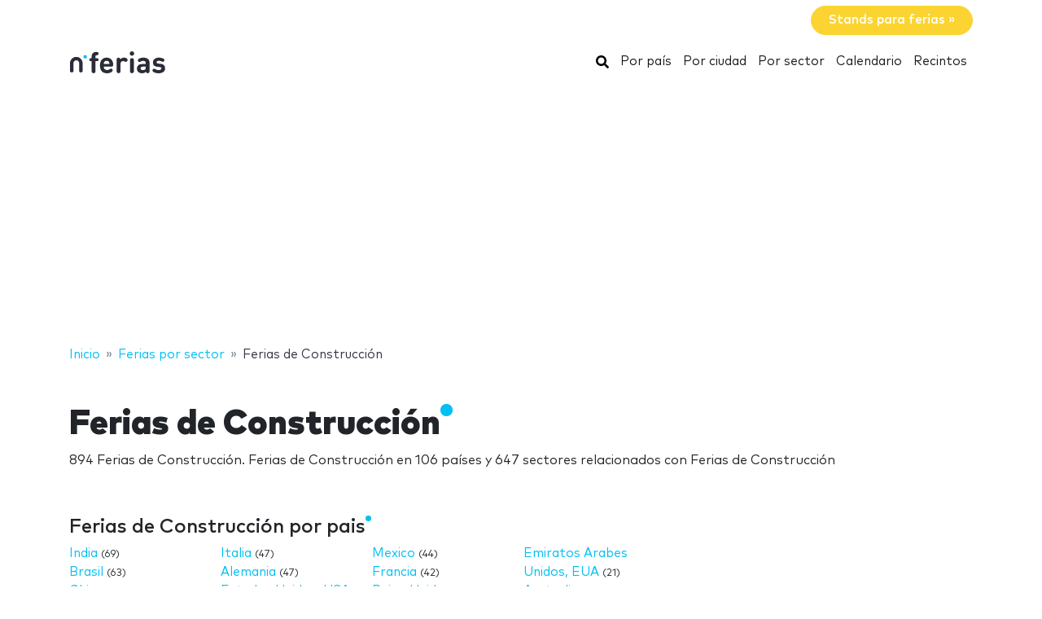

--- FILE ---
content_type: text/html; charset=utf-8
request_url: https://www.google.com/recaptcha/api2/aframe
body_size: 268
content:
<!DOCTYPE HTML><html><head><meta http-equiv="content-type" content="text/html; charset=UTF-8"></head><body><script nonce="8jVv2wYG-d6NSV92CjGVSw">/** Anti-fraud and anti-abuse applications only. See google.com/recaptcha */ try{var clients={'sodar':'https://pagead2.googlesyndication.com/pagead/sodar?'};window.addEventListener("message",function(a){try{if(a.source===window.parent){var b=JSON.parse(a.data);var c=clients[b['id']];if(c){var d=document.createElement('img');d.src=c+b['params']+'&rc='+(localStorage.getItem("rc::a")?sessionStorage.getItem("rc::b"):"");window.document.body.appendChild(d);sessionStorage.setItem("rc::e",parseInt(sessionStorage.getItem("rc::e")||0)+1);localStorage.setItem("rc::h",'1769267359795');}}}catch(b){}});window.parent.postMessage("_grecaptcha_ready", "*");}catch(b){}</script></body></html>

--- FILE ---
content_type: application/javascript; charset=utf-8
request_url: https://fundingchoicesmessages.google.com/f/AGSKWxX4_7UKJ8MTJljsdeQfxw2j7djNS7-c6obFTkPO9P4l9GEdEwLKu4RUj3sYUsllR2shKEyy1gLX2RZxZWOQOU9057XSymP0Rni30Oez6uIq5VeKwivGyPcASB5U-LETnmsFEbXN8AnVRq6FoIolQRlL10LOKQcSIiDD2gHspnlv_jht_uSvop74Kqep/_/adleaderboardtop.-nav-ad./nativeads-/advert35./noscript-ad?
body_size: -1288
content:
window['b3fbe390-c080-4ff1-b828-9b32ed878ea1'] = true;

--- FILE ---
content_type: application/javascript; charset=utf-8
request_url: https://fundingchoicesmessages.google.com/f/AGSKWxWnM0NnftV9Y5EenY6Jkn98V2-llRd3LIcPa5x0VWiHAr03ZMnQhdz0v32A98NUAp576v8Qy9X6z_Xthxs0c-l7CbPXD4QYRh__mex5MFCL8_5T_Yoxof0rNKTl8pRxopg0JmhAJw==?fccs=W251bGwsbnVsbCxudWxsLG51bGwsbnVsbCxudWxsLFsxNzY5MjY3MzU5LDYxMzAwMDAwMF0sbnVsbCxudWxsLG51bGwsW251bGwsWzcsNiw5XSxudWxsLDIsbnVsbCwiZW4iLG51bGwsbnVsbCxudWxsLG51bGwsbnVsbCwxXSwiaHR0cHM6Ly93d3cubmZlcmlhcy5jb20vY29uc3RydWNjaW9uLyIsbnVsbCxbWzgsIms2MVBCam1rNk8wIl0sWzksImVuLVVTIl0sWzE5LCIyIl0sWzE3LCJbMF0iXSxbMjQsIiJdLFsyOSwiZmFsc2UiXV1d
body_size: 212
content:
if (typeof __googlefc.fcKernelManager.run === 'function') {"use strict";this.default_ContributorServingResponseClientJs=this.default_ContributorServingResponseClientJs||{};(function(_){var window=this;
try{
var qp=function(a){this.A=_.t(a)};_.u(qp,_.J);var rp=function(a){this.A=_.t(a)};_.u(rp,_.J);rp.prototype.getWhitelistStatus=function(){return _.F(this,2)};var sp=function(a){this.A=_.t(a)};_.u(sp,_.J);var tp=_.ed(sp),up=function(a,b,c){this.B=a;this.j=_.A(b,qp,1);this.l=_.A(b,_.Pk,3);this.F=_.A(b,rp,4);a=this.B.location.hostname;this.D=_.Fg(this.j,2)&&_.O(this.j,2)!==""?_.O(this.j,2):a;a=new _.Qg(_.Qk(this.l));this.C=new _.dh(_.q.document,this.D,a);this.console=null;this.o=new _.mp(this.B,c,a)};
up.prototype.run=function(){if(_.O(this.j,3)){var a=this.C,b=_.O(this.j,3),c=_.fh(a),d=new _.Wg;b=_.hg(d,1,b);c=_.C(c,1,b);_.jh(a,c)}else _.gh(this.C,"FCNEC");_.op(this.o,_.A(this.l,_.De,1),this.l.getDefaultConsentRevocationText(),this.l.getDefaultConsentRevocationCloseText(),this.l.getDefaultConsentRevocationAttestationText(),this.D);_.pp(this.o,_.F(this.F,1),this.F.getWhitelistStatus());var e;a=(e=this.B.googlefc)==null?void 0:e.__executeManualDeployment;a!==void 0&&typeof a==="function"&&_.To(this.o.G,
"manualDeploymentApi")};var vp=function(){};vp.prototype.run=function(a,b,c){var d;return _.v(function(e){d=tp(b);(new up(a,d,c)).run();return e.return({})})};_.Tk(7,new vp);
}catch(e){_._DumpException(e)}
}).call(this,this.default_ContributorServingResponseClientJs);
// Google Inc.

//# sourceURL=/_/mss/boq-content-ads-contributor/_/js/k=boq-content-ads-contributor.ContributorServingResponseClientJs.en_US.k61PBjmk6O0.es5.O/d=1/exm=ad_blocking_detection_executable,kernel_loader,loader_js_executable,web_iab_tcf_v2_signal_executable/ed=1/rs=AJlcJMztj-kAdg6DB63MlSG3pP52LjSptg/m=cookie_refresh_executable
__googlefc.fcKernelManager.run('\x5b\x5b\x5b7,\x22\x5b\x5bnull,\\\x22nferias.com\\\x22,\\\x22AKsRol8GcRt8DLq6SfkhSbNYwRE4TaKMskDQk8mBOKlvOPGTMxEov1MRdFsUIg9LVbTL4ksvfzRxYvCqH7jQNSlQVK-Xyw9NEBzXPMe7UhhAejxkSy9r4KBcGiEYFgcWV0h4ytSVHJ4_GaXCfxyJ7Nv5BeDHhwiQaw\\\\u003d\\\\u003d\\\x22\x5d,null,\x5b\x5bnull,null,null,\\\x22https:\/\/fundingchoicesmessages.google.com\/f\/AGSKWxVCKqFsf4XmQVMcnK1VtRL68ztw-u6YHr8ylbEcPYu4aRUg9SDKK6b8D3h5L9-a5D23OWPvT_LPokvEsX9fORtm3cex4-IWkDgdhaVtPFdhoNoAvEKK-GcHZTjLMWBz6Omdg1p1xA\\\\u003d\\\\u003d\\\x22\x5d,null,null,\x5bnull,null,null,\\\x22https:\/\/fundingchoicesmessages.google.com\/el\/AGSKWxXctbqGbec0V-w_OvjahvjM0Q7nzn0baD_Ds6OBB0A-pAFmGt2eArRjKPAcJ1Ve8n0MZkCZwtYzy8og9cAY0qsXLqMjIFufqLa-pa0-5qBg8a6URSw8uXqXqopy6cO-S4LEI_NBbg\\\\u003d\\\\u003d\\\x22\x5d,null,\x5bnull,\x5b7,6,9\x5d,null,2,null,\\\x22en\\\x22,null,null,null,null,null,1\x5d,null,\\\x22Privacy and cookie settings\\\x22,\\\x22Close\\\x22,null,null,null,\\\x22Managed by Google. Complies with IAB TCF. CMP ID: 300\\\x22\x5d,\x5b3,1\x5d\x5d\x22\x5d\x5d,\x5bnull,null,null,\x22https:\/\/fundingchoicesmessages.google.com\/f\/AGSKWxVBEOXMmSfpaz8w9jxNXk76YGuIO9X9rZHaAz-ErwRHRlKOspHVznNfcpzjhhddTWncELOj9aQ8oeOK3Az9Mkrea75q6cd7lOijfdTDOnntXHXjnPIH8zvMHhUjEAaWoaacl2bxiQ\\u003d\\u003d\x22\x5d\x5d');}